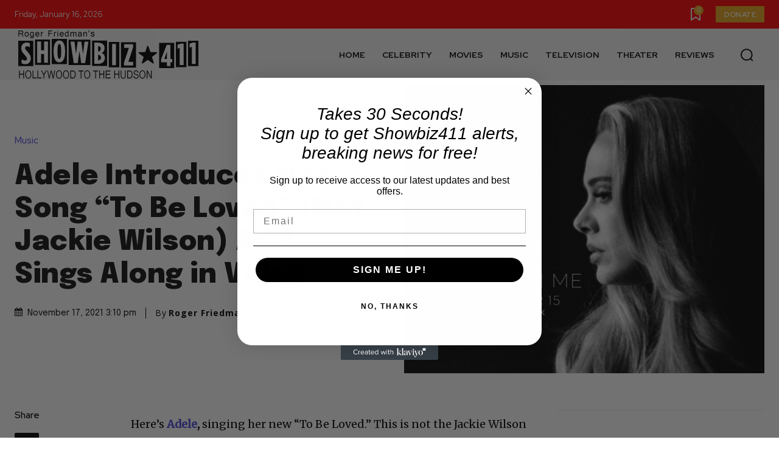

--- FILE ---
content_type: text/html; charset=utf-8
request_url: https://www.google.com/recaptcha/api2/aframe
body_size: 266
content:
<!DOCTYPE HTML><html><head><meta http-equiv="content-type" content="text/html; charset=UTF-8"></head><body><script nonce="mLagfqH7lgLmIABuBzp4vA">/** Anti-fraud and anti-abuse applications only. See google.com/recaptcha */ try{var clients={'sodar':'https://pagead2.googlesyndication.com/pagead/sodar?'};window.addEventListener("message",function(a){try{if(a.source===window.parent){var b=JSON.parse(a.data);var c=clients[b['id']];if(c){var d=document.createElement('img');d.src=c+b['params']+'&rc='+(localStorage.getItem("rc::a")?sessionStorage.getItem("rc::b"):"");window.document.body.appendChild(d);sessionStorage.setItem("rc::e",parseInt(sessionStorage.getItem("rc::e")||0)+1);localStorage.setItem("rc::h",'1768607284440');}}}catch(b){}});window.parent.postMessage("_grecaptcha_ready", "*");}catch(b){}</script></body></html>